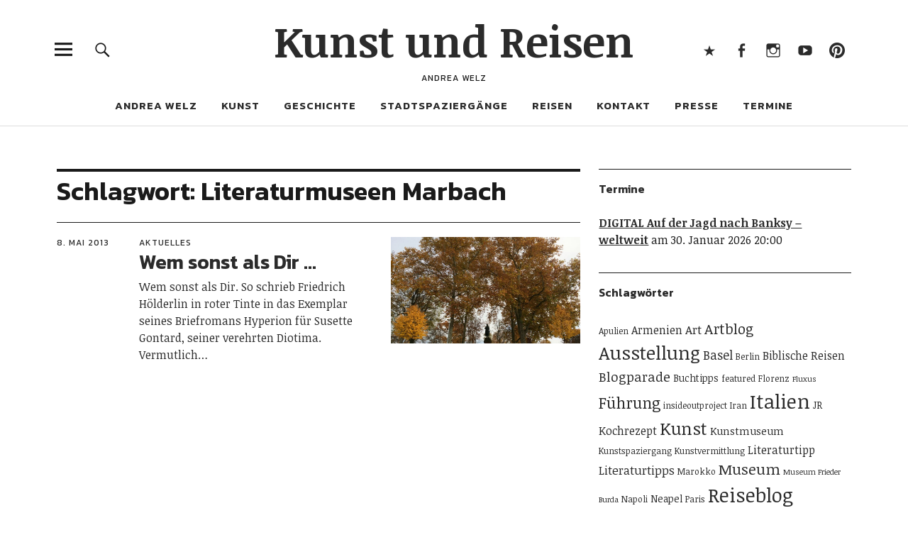

--- FILE ---
content_type: text/html; charset=UTF-8
request_url: https://kunstundreisen.com/tag/literaturmuseen-marbach/
body_size: 13888
content:
<!DOCTYPE html>
<html lang="de" class="no-js">
<head>
<meta charset="UTF-8">
<meta name="viewport" content="width=device-width, initial-scale=1">
<link rel="profile" href="http://gmpg.org/xfn/11">
<link rel="pingback" href="https://kunstundreisen.com/xmlrpc.php">
<script>(function(html){html.className = html.className.replace(/\bno-js\b/,'js')})(document.documentElement);</script>
<meta name='robots' content='index, follow, max-image-preview:large, max-snippet:-1, max-video-preview:-1' />

	<!-- This site is optimized with the Yoast SEO plugin v26.7 - https://yoast.com/wordpress/plugins/seo/ -->
	<title>Literaturmuseen Marbach | | Kunst und Reisen</title>
	<link rel="canonical" href="https://kunstundreisen.com/tag/literaturmuseen-marbach/" />
	<meta property="og:locale" content="de_DE" />
	<meta property="og:type" content="article" />
	<meta property="og:title" content="Literaturmuseen Marbach | | Kunst und Reisen" />
	<meta property="og:url" content="https://kunstundreisen.com/tag/literaturmuseen-marbach/" />
	<meta property="og:site_name" content="Kunst und Reisen" />
	<script type="application/ld+json" class="yoast-schema-graph">{"@context":"https://schema.org","@graph":[{"@type":"CollectionPage","@id":"https://kunstundreisen.com/tag/literaturmuseen-marbach/","url":"https://kunstundreisen.com/tag/literaturmuseen-marbach/","name":"Literaturmuseen Marbach | | Kunst und Reisen","isPartOf":{"@id":"https://kunstundreisen.com/#website"},"primaryImageOfPage":{"@id":"https://kunstundreisen.com/tag/literaturmuseen-marbach/#primaryimage"},"image":{"@id":"https://kunstundreisen.com/tag/literaturmuseen-marbach/#primaryimage"},"thumbnailUrl":"https://kunstundreisen.com/wp-content/uploads/2013/05/marbach-schillerhohe-foto-welz-scaled.jpg","breadcrumb":{"@id":"https://kunstundreisen.com/tag/literaturmuseen-marbach/#breadcrumb"},"inLanguage":"de"},{"@type":"ImageObject","inLanguage":"de","@id":"https://kunstundreisen.com/tag/literaturmuseen-marbach/#primaryimage","url":"https://kunstundreisen.com/wp-content/uploads/2013/05/marbach-schillerhohe-foto-welz-scaled.jpg","contentUrl":"https://kunstundreisen.com/wp-content/uploads/2013/05/marbach-schillerhohe-foto-welz-scaled.jpg","width":2560,"height":1920,"caption":"Marbach Schillerhöhe Schillerdenkmal im Herbst. Foto © Welz"},{"@type":"BreadcrumbList","@id":"https://kunstundreisen.com/tag/literaturmuseen-marbach/#breadcrumb","itemListElement":[{"@type":"ListItem","position":1,"name":"Home","item":"https://kunstundreisen.com/"},{"@type":"ListItem","position":2,"name":"Literaturmuseen Marbach"}]},{"@type":"WebSite","@id":"https://kunstundreisen.com/#website","url":"https://kunstundreisen.com/","name":"Kunst und Reisen","description":"Andrea Welz","publisher":{"@id":"https://kunstundreisen.com/#/schema/person/7dab989b8272c18066fd0bb5d9e97c43"},"potentialAction":[{"@type":"SearchAction","target":{"@type":"EntryPoint","urlTemplate":"https://kunstundreisen.com/?s={search_term_string}"},"query-input":{"@type":"PropertyValueSpecification","valueRequired":true,"valueName":"search_term_string"}}],"inLanguage":"de"},{"@type":["Person","Organization"],"@id":"https://kunstundreisen.com/#/schema/person/7dab989b8272c18066fd0bb5d9e97c43","name":"Andrea","image":{"@type":"ImageObject","inLanguage":"de","@id":"https://kunstundreisen.com/#/schema/person/image/","url":"https://kunstundreisen.com/wp-content/uploads/2011/06/160709-Porträt_Mahnmal_Foto-von-Stefanie-Kaiser-e1478423547284.jpg","contentUrl":"https://kunstundreisen.com/wp-content/uploads/2011/06/160709-Porträt_Mahnmal_Foto-von-Stefanie-Kaiser-e1478423547284.jpg","width":580,"height":435,"caption":"Andrea"},"logo":{"@id":"https://kunstundreisen.com/#/schema/person/image/"}}]}</script>
	<!-- / Yoast SEO plugin. -->


<link rel='dns-prefetch' href='//fonts.googleapis.com' />
<link rel="alternate" type="application/rss+xml" title="Kunst und Reisen &raquo; Feed" href="https://kunstundreisen.com/feed/" />
<link rel="alternate" type="application/rss+xml" title="Kunst und Reisen &raquo; Kommentar-Feed" href="https://kunstundreisen.com/comments/feed/" />
<link rel="alternate" type="application/rss+xml" title="Kunst und Reisen &raquo; Literaturmuseen Marbach Schlagwort-Feed" href="https://kunstundreisen.com/tag/literaturmuseen-marbach/feed/" />
<style id='wp-img-auto-sizes-contain-inline-css' type='text/css'>
img:is([sizes=auto i],[sizes^="auto," i]){contain-intrinsic-size:3000px 1500px}
/*# sourceURL=wp-img-auto-sizes-contain-inline-css */
</style>
<style id='wp-block-library-inline-css' type='text/css'>
:root{--wp-block-synced-color:#7a00df;--wp-block-synced-color--rgb:122,0,223;--wp-bound-block-color:var(--wp-block-synced-color);--wp-editor-canvas-background:#ddd;--wp-admin-theme-color:#007cba;--wp-admin-theme-color--rgb:0,124,186;--wp-admin-theme-color-darker-10:#006ba1;--wp-admin-theme-color-darker-10--rgb:0,107,160.5;--wp-admin-theme-color-darker-20:#005a87;--wp-admin-theme-color-darker-20--rgb:0,90,135;--wp-admin-border-width-focus:2px}@media (min-resolution:192dpi){:root{--wp-admin-border-width-focus:1.5px}}.wp-element-button{cursor:pointer}:root .has-very-light-gray-background-color{background-color:#eee}:root .has-very-dark-gray-background-color{background-color:#313131}:root .has-very-light-gray-color{color:#eee}:root .has-very-dark-gray-color{color:#313131}:root .has-vivid-green-cyan-to-vivid-cyan-blue-gradient-background{background:linear-gradient(135deg,#00d084,#0693e3)}:root .has-purple-crush-gradient-background{background:linear-gradient(135deg,#34e2e4,#4721fb 50%,#ab1dfe)}:root .has-hazy-dawn-gradient-background{background:linear-gradient(135deg,#faaca8,#dad0ec)}:root .has-subdued-olive-gradient-background{background:linear-gradient(135deg,#fafae1,#67a671)}:root .has-atomic-cream-gradient-background{background:linear-gradient(135deg,#fdd79a,#004a59)}:root .has-nightshade-gradient-background{background:linear-gradient(135deg,#330968,#31cdcf)}:root .has-midnight-gradient-background{background:linear-gradient(135deg,#020381,#2874fc)}:root{--wp--preset--font-size--normal:16px;--wp--preset--font-size--huge:42px}.has-regular-font-size{font-size:1em}.has-larger-font-size{font-size:2.625em}.has-normal-font-size{font-size:var(--wp--preset--font-size--normal)}.has-huge-font-size{font-size:var(--wp--preset--font-size--huge)}.has-text-align-center{text-align:center}.has-text-align-left{text-align:left}.has-text-align-right{text-align:right}.has-fit-text{white-space:nowrap!important}#end-resizable-editor-section{display:none}.aligncenter{clear:both}.items-justified-left{justify-content:flex-start}.items-justified-center{justify-content:center}.items-justified-right{justify-content:flex-end}.items-justified-space-between{justify-content:space-between}.screen-reader-text{border:0;clip-path:inset(50%);height:1px;margin:-1px;overflow:hidden;padding:0;position:absolute;width:1px;word-wrap:normal!important}.screen-reader-text:focus{background-color:#ddd;clip-path:none;color:#444;display:block;font-size:1em;height:auto;left:5px;line-height:normal;padding:15px 23px 14px;text-decoration:none;top:5px;width:auto;z-index:100000}html :where(.has-border-color){border-style:solid}html :where([style*=border-top-color]){border-top-style:solid}html :where([style*=border-right-color]){border-right-style:solid}html :where([style*=border-bottom-color]){border-bottom-style:solid}html :where([style*=border-left-color]){border-left-style:solid}html :where([style*=border-width]){border-style:solid}html :where([style*=border-top-width]){border-top-style:solid}html :where([style*=border-right-width]){border-right-style:solid}html :where([style*=border-bottom-width]){border-bottom-style:solid}html :where([style*=border-left-width]){border-left-style:solid}html :where(img[class*=wp-image-]){height:auto;max-width:100%}:where(figure){margin:0 0 1em}html :where(.is-position-sticky){--wp-admin--admin-bar--position-offset:var(--wp-admin--admin-bar--height,0px)}@media screen and (max-width:600px){html :where(.is-position-sticky){--wp-admin--admin-bar--position-offset:0px}}

/*# sourceURL=wp-block-library-inline-css */
</style><style id='wp-block-heading-inline-css' type='text/css'>
h1:where(.wp-block-heading).has-background,h2:where(.wp-block-heading).has-background,h3:where(.wp-block-heading).has-background,h4:where(.wp-block-heading).has-background,h5:where(.wp-block-heading).has-background,h6:where(.wp-block-heading).has-background{padding:1.25em 2.375em}h1.has-text-align-left[style*=writing-mode]:where([style*=vertical-lr]),h1.has-text-align-right[style*=writing-mode]:where([style*=vertical-rl]),h2.has-text-align-left[style*=writing-mode]:where([style*=vertical-lr]),h2.has-text-align-right[style*=writing-mode]:where([style*=vertical-rl]),h3.has-text-align-left[style*=writing-mode]:where([style*=vertical-lr]),h3.has-text-align-right[style*=writing-mode]:where([style*=vertical-rl]),h4.has-text-align-left[style*=writing-mode]:where([style*=vertical-lr]),h4.has-text-align-right[style*=writing-mode]:where([style*=vertical-rl]),h5.has-text-align-left[style*=writing-mode]:where([style*=vertical-lr]),h5.has-text-align-right[style*=writing-mode]:where([style*=vertical-rl]),h6.has-text-align-left[style*=writing-mode]:where([style*=vertical-lr]),h6.has-text-align-right[style*=writing-mode]:where([style*=vertical-rl]){rotate:180deg}
/*# sourceURL=https://kunstundreisen.com/wp-includes/blocks/heading/style.min.css */
</style>
<style id='wp-block-latest-comments-inline-css' type='text/css'>
ol.wp-block-latest-comments{box-sizing:border-box;margin-left:0}:where(.wp-block-latest-comments:not([style*=line-height] .wp-block-latest-comments__comment)){line-height:1.1}:where(.wp-block-latest-comments:not([style*=line-height] .wp-block-latest-comments__comment-excerpt p)){line-height:1.8}.has-dates :where(.wp-block-latest-comments:not([style*=line-height])),.has-excerpts :where(.wp-block-latest-comments:not([style*=line-height])){line-height:1.5}.wp-block-latest-comments .wp-block-latest-comments{padding-left:0}.wp-block-latest-comments__comment{list-style:none;margin-bottom:1em}.has-avatars .wp-block-latest-comments__comment{list-style:none;min-height:2.25em}.has-avatars .wp-block-latest-comments__comment .wp-block-latest-comments__comment-excerpt,.has-avatars .wp-block-latest-comments__comment .wp-block-latest-comments__comment-meta{margin-left:3.25em}.wp-block-latest-comments__comment-excerpt p{font-size:.875em;margin:.36em 0 1.4em}.wp-block-latest-comments__comment-date{display:block;font-size:.75em}.wp-block-latest-comments .avatar,.wp-block-latest-comments__comment-avatar{border-radius:1.5em;display:block;float:left;height:2.5em;margin-right:.75em;width:2.5em}.wp-block-latest-comments[class*=-font-size] a,.wp-block-latest-comments[style*=font-size] a{font-size:inherit}
/*# sourceURL=https://kunstundreisen.com/wp-includes/blocks/latest-comments/style.min.css */
</style>
<style id='wp-block-group-inline-css' type='text/css'>
.wp-block-group{box-sizing:border-box}:where(.wp-block-group.wp-block-group-is-layout-constrained){position:relative}
/*# sourceURL=https://kunstundreisen.com/wp-includes/blocks/group/style.min.css */
</style>
<style id='wp-block-group-theme-inline-css' type='text/css'>
:where(.wp-block-group.has-background){padding:1.25em 2.375em}
/*# sourceURL=https://kunstundreisen.com/wp-includes/blocks/group/theme.min.css */
</style>
<style id='global-styles-inline-css' type='text/css'>
:root{--wp--preset--aspect-ratio--square: 1;--wp--preset--aspect-ratio--4-3: 4/3;--wp--preset--aspect-ratio--3-4: 3/4;--wp--preset--aspect-ratio--3-2: 3/2;--wp--preset--aspect-ratio--2-3: 2/3;--wp--preset--aspect-ratio--16-9: 16/9;--wp--preset--aspect-ratio--9-16: 9/16;--wp--preset--color--black: #000000;--wp--preset--color--cyan-bluish-gray: #abb8c3;--wp--preset--color--white: #ffffff;--wp--preset--color--pale-pink: #f78da7;--wp--preset--color--vivid-red: #cf2e2e;--wp--preset--color--luminous-vivid-orange: #ff6900;--wp--preset--color--luminous-vivid-amber: #fcb900;--wp--preset--color--light-green-cyan: #7bdcb5;--wp--preset--color--vivid-green-cyan: #00d084;--wp--preset--color--pale-cyan-blue: #8ed1fc;--wp--preset--color--vivid-cyan-blue: #0693e3;--wp--preset--color--vivid-purple: #9b51e0;--wp--preset--color--dark: #1a1a1a;--wp--preset--color--light-grey: #f4f4f4;--wp--preset--color--light-blue: #51a8dd;--wp--preset--color--dark-blue: #0c6ca6;--wp--preset--gradient--vivid-cyan-blue-to-vivid-purple: linear-gradient(135deg,rgb(6,147,227) 0%,rgb(155,81,224) 100%);--wp--preset--gradient--light-green-cyan-to-vivid-green-cyan: linear-gradient(135deg,rgb(122,220,180) 0%,rgb(0,208,130) 100%);--wp--preset--gradient--luminous-vivid-amber-to-luminous-vivid-orange: linear-gradient(135deg,rgb(252,185,0) 0%,rgb(255,105,0) 100%);--wp--preset--gradient--luminous-vivid-orange-to-vivid-red: linear-gradient(135deg,rgb(255,105,0) 0%,rgb(207,46,46) 100%);--wp--preset--gradient--very-light-gray-to-cyan-bluish-gray: linear-gradient(135deg,rgb(238,238,238) 0%,rgb(169,184,195) 100%);--wp--preset--gradient--cool-to-warm-spectrum: linear-gradient(135deg,rgb(74,234,220) 0%,rgb(151,120,209) 20%,rgb(207,42,186) 40%,rgb(238,44,130) 60%,rgb(251,105,98) 80%,rgb(254,248,76) 100%);--wp--preset--gradient--blush-light-purple: linear-gradient(135deg,rgb(255,206,236) 0%,rgb(152,150,240) 100%);--wp--preset--gradient--blush-bordeaux: linear-gradient(135deg,rgb(254,205,165) 0%,rgb(254,45,45) 50%,rgb(107,0,62) 100%);--wp--preset--gradient--luminous-dusk: linear-gradient(135deg,rgb(255,203,112) 0%,rgb(199,81,192) 50%,rgb(65,88,208) 100%);--wp--preset--gradient--pale-ocean: linear-gradient(135deg,rgb(255,245,203) 0%,rgb(182,227,212) 50%,rgb(51,167,181) 100%);--wp--preset--gradient--electric-grass: linear-gradient(135deg,rgb(202,248,128) 0%,rgb(113,206,126) 100%);--wp--preset--gradient--midnight: linear-gradient(135deg,rgb(2,3,129) 0%,rgb(40,116,252) 100%);--wp--preset--font-size--small: 16px;--wp--preset--font-size--medium: 20px;--wp--preset--font-size--large: 22px;--wp--preset--font-size--x-large: 42px;--wp--preset--font-size--regular: 19px;--wp--preset--font-size--larger: 26px;--wp--preset--spacing--20: 0.44rem;--wp--preset--spacing--30: 0.67rem;--wp--preset--spacing--40: 1rem;--wp--preset--spacing--50: 1.5rem;--wp--preset--spacing--60: 2.25rem;--wp--preset--spacing--70: 3.38rem;--wp--preset--spacing--80: 5.06rem;--wp--preset--shadow--natural: 6px 6px 9px rgba(0, 0, 0, 0.2);--wp--preset--shadow--deep: 12px 12px 50px rgba(0, 0, 0, 0.4);--wp--preset--shadow--sharp: 6px 6px 0px rgba(0, 0, 0, 0.2);--wp--preset--shadow--outlined: 6px 6px 0px -3px rgb(255, 255, 255), 6px 6px rgb(0, 0, 0);--wp--preset--shadow--crisp: 6px 6px 0px rgb(0, 0, 0);}:where(.is-layout-flex){gap: 0.5em;}:where(.is-layout-grid){gap: 0.5em;}body .is-layout-flex{display: flex;}.is-layout-flex{flex-wrap: wrap;align-items: center;}.is-layout-flex > :is(*, div){margin: 0;}body .is-layout-grid{display: grid;}.is-layout-grid > :is(*, div){margin: 0;}:where(.wp-block-columns.is-layout-flex){gap: 2em;}:where(.wp-block-columns.is-layout-grid){gap: 2em;}:where(.wp-block-post-template.is-layout-flex){gap: 1.25em;}:where(.wp-block-post-template.is-layout-grid){gap: 1.25em;}.has-black-color{color: var(--wp--preset--color--black) !important;}.has-cyan-bluish-gray-color{color: var(--wp--preset--color--cyan-bluish-gray) !important;}.has-white-color{color: var(--wp--preset--color--white) !important;}.has-pale-pink-color{color: var(--wp--preset--color--pale-pink) !important;}.has-vivid-red-color{color: var(--wp--preset--color--vivid-red) !important;}.has-luminous-vivid-orange-color{color: var(--wp--preset--color--luminous-vivid-orange) !important;}.has-luminous-vivid-amber-color{color: var(--wp--preset--color--luminous-vivid-amber) !important;}.has-light-green-cyan-color{color: var(--wp--preset--color--light-green-cyan) !important;}.has-vivid-green-cyan-color{color: var(--wp--preset--color--vivid-green-cyan) !important;}.has-pale-cyan-blue-color{color: var(--wp--preset--color--pale-cyan-blue) !important;}.has-vivid-cyan-blue-color{color: var(--wp--preset--color--vivid-cyan-blue) !important;}.has-vivid-purple-color{color: var(--wp--preset--color--vivid-purple) !important;}.has-black-background-color{background-color: var(--wp--preset--color--black) !important;}.has-cyan-bluish-gray-background-color{background-color: var(--wp--preset--color--cyan-bluish-gray) !important;}.has-white-background-color{background-color: var(--wp--preset--color--white) !important;}.has-pale-pink-background-color{background-color: var(--wp--preset--color--pale-pink) !important;}.has-vivid-red-background-color{background-color: var(--wp--preset--color--vivid-red) !important;}.has-luminous-vivid-orange-background-color{background-color: var(--wp--preset--color--luminous-vivid-orange) !important;}.has-luminous-vivid-amber-background-color{background-color: var(--wp--preset--color--luminous-vivid-amber) !important;}.has-light-green-cyan-background-color{background-color: var(--wp--preset--color--light-green-cyan) !important;}.has-vivid-green-cyan-background-color{background-color: var(--wp--preset--color--vivid-green-cyan) !important;}.has-pale-cyan-blue-background-color{background-color: var(--wp--preset--color--pale-cyan-blue) !important;}.has-vivid-cyan-blue-background-color{background-color: var(--wp--preset--color--vivid-cyan-blue) !important;}.has-vivid-purple-background-color{background-color: var(--wp--preset--color--vivid-purple) !important;}.has-black-border-color{border-color: var(--wp--preset--color--black) !important;}.has-cyan-bluish-gray-border-color{border-color: var(--wp--preset--color--cyan-bluish-gray) !important;}.has-white-border-color{border-color: var(--wp--preset--color--white) !important;}.has-pale-pink-border-color{border-color: var(--wp--preset--color--pale-pink) !important;}.has-vivid-red-border-color{border-color: var(--wp--preset--color--vivid-red) !important;}.has-luminous-vivid-orange-border-color{border-color: var(--wp--preset--color--luminous-vivid-orange) !important;}.has-luminous-vivid-amber-border-color{border-color: var(--wp--preset--color--luminous-vivid-amber) !important;}.has-light-green-cyan-border-color{border-color: var(--wp--preset--color--light-green-cyan) !important;}.has-vivid-green-cyan-border-color{border-color: var(--wp--preset--color--vivid-green-cyan) !important;}.has-pale-cyan-blue-border-color{border-color: var(--wp--preset--color--pale-cyan-blue) !important;}.has-vivid-cyan-blue-border-color{border-color: var(--wp--preset--color--vivid-cyan-blue) !important;}.has-vivid-purple-border-color{border-color: var(--wp--preset--color--vivid-purple) !important;}.has-vivid-cyan-blue-to-vivid-purple-gradient-background{background: var(--wp--preset--gradient--vivid-cyan-blue-to-vivid-purple) !important;}.has-light-green-cyan-to-vivid-green-cyan-gradient-background{background: var(--wp--preset--gradient--light-green-cyan-to-vivid-green-cyan) !important;}.has-luminous-vivid-amber-to-luminous-vivid-orange-gradient-background{background: var(--wp--preset--gradient--luminous-vivid-amber-to-luminous-vivid-orange) !important;}.has-luminous-vivid-orange-to-vivid-red-gradient-background{background: var(--wp--preset--gradient--luminous-vivid-orange-to-vivid-red) !important;}.has-very-light-gray-to-cyan-bluish-gray-gradient-background{background: var(--wp--preset--gradient--very-light-gray-to-cyan-bluish-gray) !important;}.has-cool-to-warm-spectrum-gradient-background{background: var(--wp--preset--gradient--cool-to-warm-spectrum) !important;}.has-blush-light-purple-gradient-background{background: var(--wp--preset--gradient--blush-light-purple) !important;}.has-blush-bordeaux-gradient-background{background: var(--wp--preset--gradient--blush-bordeaux) !important;}.has-luminous-dusk-gradient-background{background: var(--wp--preset--gradient--luminous-dusk) !important;}.has-pale-ocean-gradient-background{background: var(--wp--preset--gradient--pale-ocean) !important;}.has-electric-grass-gradient-background{background: var(--wp--preset--gradient--electric-grass) !important;}.has-midnight-gradient-background{background: var(--wp--preset--gradient--midnight) !important;}.has-small-font-size{font-size: var(--wp--preset--font-size--small) !important;}.has-medium-font-size{font-size: var(--wp--preset--font-size--medium) !important;}.has-large-font-size{font-size: var(--wp--preset--font-size--large) !important;}.has-x-large-font-size{font-size: var(--wp--preset--font-size--x-large) !important;}
/*# sourceURL=global-styles-inline-css */
</style>

<style id='classic-theme-styles-inline-css' type='text/css'>
/*! This file is auto-generated */
.wp-block-button__link{color:#fff;background-color:#32373c;border-radius:9999px;box-shadow:none;text-decoration:none;padding:calc(.667em + 2px) calc(1.333em + 2px);font-size:1.125em}.wp-block-file__button{background:#32373c;color:#fff;text-decoration:none}
/*# sourceURL=/wp-includes/css/classic-themes.min.css */
</style>
<link rel='stylesheet' id='contact-form-7-css' href='https://kunstundreisen.com/wp-content/plugins/contact-form-7/includes/css/styles.css?ver=6.1.4' type='text/css' media='all' />
<link rel='stylesheet' id='uku-fonts-css' href='https://fonts.googleapis.com/css?family=Noticia+Text%3A400%2C400italic%2C700%2C700italic%7CKanit%3A400%2C500%2C600%2C700&#038;subset=latin%2Clatin-ext' type='text/css' media='all' />
<link rel='stylesheet' id='uku-style-css' href='https://kunstundreisen.com/wp-content/themes/uku/style.css?ver=20160507' type='text/css' media='all' />
<link rel='stylesheet' id='genericons-css' href='https://kunstundreisen.com/wp-content/themes/uku/assets/fonts/genericons.css?ver=3.4.1' type='text/css' media='all' />
<link rel='stylesheet' id='uku-slick-style-css' href='https://kunstundreisen.com/wp-content/themes/uku/assets/js/slick/slick.css?ver=6.9' type='text/css' media='all' />
<link rel='stylesheet' id='print-css' href='https://kunstundreisen.com/wp-content/themes/uku/print.css?ver=1.1' type='text/css' media='print' />
<script type="text/javascript" src="https://kunstundreisen.com/wp-includes/js/jquery/jquery.min.js?ver=3.7.1" id="jquery-core-js"></script>
<script type="text/javascript" src="https://kunstundreisen.com/wp-includes/js/jquery/jquery-migrate.min.js?ver=3.4.1" id="jquery-migrate-js"></script>
<script type="text/javascript" src="https://kunstundreisen.com/wp-content/themes/uku/assets/js/slick/slick.min.js?ver=6.9" id="uku-slick-js"></script>
<script type="text/javascript" src="https://kunstundreisen.com/wp-content/themes/uku/assets/js/jquery.viewportchecker.min.js?ver=1.8.7" id="viewportchecker-js"></script>
<script type="text/javascript" src="https://kunstundreisen.com/wp-content/themes/uku/assets/js/sticky-kit.min.js?ver=6.9" id="sticky-kit-js"></script>
<script type="text/javascript" src="https://kunstundreisen.com/wp-content/themes/uku/assets/js/jquery.fitvids.js?ver=1.1" id="fitvids-js"></script>
<link rel="https://api.w.org/" href="https://kunstundreisen.com/wp-json/" /><link rel="alternate" title="JSON" type="application/json" href="https://kunstundreisen.com/wp-json/wp/v2/tags/706" /><link rel="EditURI" type="application/rsd+xml" title="RSD" href="https://kunstundreisen.com/xmlrpc.php?rsd" />
<meta name="generator" content="WordPress 6.9" />
<style>:root {
			--lazy-loader-animation-duration: 300ms;
		}
		  
		.lazyload {
	display: block;
}

.lazyload,
        .lazyloading {
			opacity: 0;
		}


		.lazyloaded {
			opacity: 1;
			transition: opacity 300ms;
			transition: opacity var(--lazy-loader-animation-duration);
		}</style><noscript><style>.lazyload { display: none; } .lazyload[class*="lazy-loader-background-element-"] { display: block; opacity: 1; }</style></noscript>	<style type="text/css">
							.entry-content a,
			.comment-text a,
			#desktop-navigation ul li a:hover,
			.featured-slider button.slick-arrow:hover::after,
			.front-section a.all-posts-link:hover,
			#overlay-close:hover,
			.widget-area .widget ul li a:hover,
			#sidebar-offcanvas .widget a:hover,
			.textwidget a:hover,
			#overlay-nav a:hover,
			.author-links a:hover,
			.single-post .post-navigation a:hover,
			.single-attachment .post-navigation a:hover,
			.author-bio a,
			.single-post .hentry .entry-meta a:hover,
			.entry-header a:hover,
			.entry-header h2.entry-title a:hover,
			.blog .entry-meta a:hover,
			.uku-neo .entry-content p a:hover,
			.uku-neo .author-bio a:hover,
			.uku-neo .comment-text a:hover,
			.uku-neo .entry-header h2.entry-title a:hover,
			.uku-serif .entry-header h2.entry-title a:hover,
			.uku-serif .entry-content p a,
			.uku-serif .entry-content li a,
			.uku-serif .author-bio a,
			.uku-serif .comment-text a {
				color: ;
			}
			.uku-serif .entry-content p a,
			.uku-serif .entry-content li a,
			.uku-serif .author-bio a,
			.uku-serif .comment-text a {
				box-shadow: inset 0 -1px 0 ;
			}
			.single-post .post-navigation a:hover,
			.single-attachment .post-navigation a:hover,
			#desktop-navigation ul li.menu-item-has-children a:hover::after,
			.desktop-search input.search-field:active,
			.desktop-search input.search-field:focus {
				border-color: ;
			}
			.featured-slider .entry-cats a,
			.section-one-column-one .entry-cats a,
			.section-three-column-one .entry-cats a,
			#front-section-four .entry-cats a,
			.single-post .entry-cats a,
			.blog.uku-standard.blog-defaultplus #primary .hentry.has-post-thumbnail:nth-child(4n) .entry-cats a,
			#desktop-navigation .sub-menu li a:hover,
			#desktop-navigation .children li a:hover,
			.widget_mc4wp_form_widget input[type="submit"],
			.uku-neo .featured-slider .entry-cats a:hover,
			.uku-neo .section-one-column-one .entry-cats a:hover,
			.uku-neo .section-three-column-one .entry-cats a:hover,
			.uku-neo #front-section-four .entry-cats a:hover,
			.uku-neo .single-post .entry-cats a:hover,
			.uku-neo .format-video .entry-thumbnail span.video-icon:before,
			.uku-neo .format-video .entry-thumbnail span.video-icon:after,
			.uku-neo .entry-content p a:hover::after,
			.uku-neo .author-bio a:hover::after,
			.uku-neo .comment-text a:hover::after {
				background: ;
			}
			.blog.blog-classic #primary .hentry.has-post-thumbnail:nth-child(4n) .entry-cats a {
				background: none !important;
			}
			@media screen and (min-width: 66.25em) {
				.uku-neo #overlay-open:hover,
				.uku-neo .search-open:hover,
				.uku-neo #overlay-open-sticky:hover,
				.uku-neo.fixedheader-dark.header-stick #overlay-open-sticky:hover,
				.uku-neo.fixedheader-dark.header-stick #search-open-sticky:hover {
					background: ;
				}
			}
							.entry-content a:hover,
			.comment-text a:hover,
			.author-bio a:hover {
				color:  !important;
			}
			.blog.blog-defaultplus #primary .hentry.has-post-thumbnail:nth-child(4n) .entry-cats a:hover,
			.featured-slider .entry-cats a:hover,
			.section-one-column-one .entry-cats a:hover,
			.section-three-column-one .entry-cats a:hover,
			#front-section-four .entry-cats a:hover,
			.single-post .entry-cats a:hover,
			#colophon .footer-feature-btn:hover,
			.comments-show #comments-toggle,
			.widget_mc4wp_form_widget input[type="submit"]:hover,
			#comments-toggle:hover,
			input[type="submit"]:hover,
			input#submit:hover,
			#primary #infinite-handle span:hover,
			#front-section-three a.all-posts-link:hover,
			.desktop-search input[type="submit"]:hover,
			.widget_search input[type="submit"]:hover,
			.post-password-form input[type="submit"]:hover,
			#offcanvas-widgets-open:hover,
			.offcanvas-widgets-show #offcanvas-widgets-open,
			.uku-standard.blog-classic .entry-content p a.more-link:hover {
				background: ;
			}
			#colophon .footer-feature-textwrap .footer-feature-btn:hover,
			.comments-show #comments-toggle,
			#comments-toggle:hover,
			input[type="submit"]:hover,
			input#submit:hover,
			.blog #primary #infinite-handle span:hover,
			#front-section-three a.all-posts-link:hover,
			.desktop-search input[type="submit"]:hover,
			.widget_search input[type="submit"]:hover,
			.post-password-form input[type="submit"]:hover,
			#offcanvas-widgets-open:hover,
			.offcanvas-widgets-show #offcanvas-widgets-open,
			.uku-standard.blog-classic .entry-content p a.more-link:hover {
				border-color:  !important;
			}
							#colophon,
			.uku-serif .big-instagram-wrap {background: ;}
						#colophon,
		#colophon .footer-menu ul a,
		#colophon .footer-menu ul a:hover,
		#colophon #site-info, #colophon #site-info a,
		#colophon #site-info, #colophon #site-info a:hover,
		#footer-social span,
		#colophon .social-nav ul li a,
		.uku-serif .big-instagram-wrap .null-instagram-feed .clear a,
		.uku-serif .big-instagram-wrap .widget h2.widget-title {
			color: ;
		}
		.footer-menus-wrap {
			border-bottom: 1px solid ;
		}
							.mobile-search, .inner-offcanvas-wrap {background: ;}
							#mobile-social ul li a,
			#overlay-nav ul li a,
			#offcanvas-widgets-open,
			.dropdown-toggle,
			#sidebar-offcanvas .widget h2.widget-title,
			#sidebar-offcanvas .widget,
			#sidebar-offcanvas .widget a {
				color: ;
			}
			#sidebar-offcanvas .widget h2.widget-title {border-color: ;}
			#offcanvas-widgets-open {border-color: ;}
			@media screen and (min-width: 66.25em) {
			#overlay-nav ul li,
			#overlay-nav ul ul.sub-menu,
			#overlay-nav ul ul.children {border-color: ;}
			#overlay-close {color: ;}
			#overlay-nav {
				border-color: ;
			}
			}
							#front-section-three {background: ;}
							.widget_mc4wp_form_widget, .jetpack_subscription_widget {background: ;}
							.uku-serif .front-about-img:after {background: ;}
							#shopfront-cats {background: ;}
																							.blog.blog-defaultplus #primary .hentry.has-post-thumbnail:nth-child(4n) .entry-thumbnail a:after,
			.featured-slider .entry-thumbnail a:after,
			.uku-serif .featured-slider .entry-thumbnail:after,
			.header-image:after,
			#front-section-four .entry-thumbnail a:after,
			.uku-serif #front-section-four .entry-thumbnail a .thumb-wrap:after,
			.single-post .big-thumb .entry-thumbnail a:after,
			.blog.blog-defaultplus #primary .hentry.has-post-thumbnail:nth-child(4n) .thumb-wrap:after,
			.section-two-column-one .thumb-wrap:after,
			.header-fullscreen #headerimg-wrap:after {background-color: ;}
									.header-fullscreen #headerimg-wrap:after {	background-color: transparent;}
							#front-section-four .meta-main-wrap,
			.featured-slider .meta-main-wrap,
			.blog.blog-defaultplus #primary .hentry.has-post-thumbnail:nth-child(4n) .meta-main-wrap,
			.uku-serif .section-two-column-one .entry-text-wrap,
			.big-thumb .title-wrap {
				background: -moz-linear-gradient(top, rgba(0,0,0,0) 0%, rgba(0,0,0,) 100%);
				background: -webkit-linear-gradient(top, rgba(0,0,0,0) 0%,rgba(0,0,0,) 100%);
				background: linear-gradient(to bottom, rgba(0,0,0,0) 0%,rgba(0,0,0,) 100%);
			}
			
				</style>
				<style type="text/css" id="wp-custom-css">
			span.wpcf7-list-item {
	margin: 0 10px 0 1px;
}

.slick-list {
	max-height: 600px!important;
}

.comment-list {
	padding: 40px 0;
}

.entry-content ul ul, .entry-content ol ol, #comments ul ul, #comments ol ol {
	padding: 15px 0 15px 20px;
	margin: 10px 0;
	border-left: 3px solid ;
}

.comment-author img[src$="blank.gif"] {
	display: none;
}


.eo-event-future a {
	font-weight: bold;
	text-decoration: underline;
}

.eo-event-future a:hover {
	text-decoration: none;
}

.single-event .title-wrap {
	padding-top: 20px;
}

.single-event .hentry .entry-meta, .single-attachment .entry-meta {
	display: block;
	margin-top: 20px;
	padding-top: 15px;
	border-top: 3px solid #1a1a1a;
	line-height: 1.6;
}

.single-event .entry-title {
	font-size: 3.625rem;
}


.single-event .eo-event-meta {
	padding: 0;
	font-family: 'Kanit', sans-serif;
	font-size: 15px;
}
.single-event .eo-event-meta li {
	padding: 0;
	list-style: none;
}

.single-event .eo-event-meta li::before {
	display: none;
}

.single-event .entry-content p {
	line-height: 1.6;
}

@media screen and (min-width: 66.25em) {
	.single-event .contentwrap, .single-attachment .contentwrap {
		width: 65.87301587301587%;
		float: left;
	}
}

.single-event .entry-thumbnail {
	padding-bottom: 35px;
}

.post-type-archive-event .eo-tc-event .eo-event-content {
	margin-left: 0;
}

@media screen and (min-width: 66.25em) {
	.post-type-archive-event .content {
		width: 50%;
		float: left;
	}
}


.widget-recent-comments ol {
	padding-left: 0;
}

.widget-recent-comments .wp-block-latest-comments__comment-author {
	font-weight: bold;
}

.widget-recent-comments .wp-block-latest-comments__comment-link {
		font-weight: bold;
}

.widget-recent-comments a.wp-block-latest-comments__comment-author,
.widget-recent-comments a.wp-block-latest-comments__comment-link {
	text-decoration: underline;
}

.widget-recent-comments a.wp-block-latest-comments__comment-author:hover,
.widget-recent-comments a.wp-block-latest-comments__comment-link:hover {
	text-decoration: none;
}		</style>
		</head>

<body class="archive tag tag-literaturmuseen-marbach tag-706 wp-theme-uku uku-standard blog-default has-thumb toggledcomments slider-on offcanvas-widgets-off">

	<div class="container-all">

	<header id="masthead" class="site-header cf" role="banner">

		<div class="site-header-content">

			
			<div id="site-branding">
									<p class="site-title"><a href="https://kunstundreisen.com/" rel="home">Kunst und Reisen</a></p>
				
				
				<p class="site-description">Andrea Welz</p>
				<button id="overlay-open" class="overlay-open overlay-btn"><span>Menü</span></button>

				
									<nav id="header-social" class="header-social social-nav" role="navigation">
					<ul id="menu-social" class="menu"><li id="menu-item-8984" class="menu-item menu-item-type-custom menu-item-object-custom menu-item-8984"><a href="https://x.com/kunstundreisen?s=21&#038;t=YcZiXJ-6V1BHMogk59O4lg">X</a></li>
<li id="menu-item-8985" class="menu-item menu-item-type-custom menu-item-object-custom menu-item-8985"><a href="http://facebook.com/kunstundreisencom">Facebook</a></li>
<li id="menu-item-8986" class="menu-item menu-item-type-custom menu-item-object-custom menu-item-8986"><a href="http://instagram.com/kunstundreisen">Instagram</a></li>
<li id="menu-item-10312" class="menu-item menu-item-type-custom menu-item-object-custom menu-item-10312"><a href="https://www.youtube.com/user/kunstundreisen">Youtube</a></li>
<li id="menu-item-10313" class="menu-item menu-item-type-custom menu-item-object-custom menu-item-10313"><a href="https://de.pinterest.com/kunstundreisen/">Pinterest</a></li>
</ul>					</nav><!-- end #header-social -->
							</div><!-- end #site-branding -->

							<nav id="desktop-navigation" class="desktop-navigation cf" role="navigation">
					<ul id="menu-menu_oben" class="menu"><li id="menu-item-170" class="menu-item menu-item-type-post_type menu-item-object-page menu-item-170"><a href="https://kunstundreisen.com/andrea-welz/">Andrea Welz</a></li>
<li id="menu-item-171" class="menu-item menu-item-type-post_type menu-item-object-page menu-item-has-children menu-item-171"><a href="https://kunstundreisen.com/kunst/">Kunst</a>
<ul class="sub-menu">
	<li id="menu-item-175" class="menu-item menu-item-type-post_type menu-item-object-page menu-item-175"><a href="https://kunstundreisen.com/digitale-vortraege-zoom/">Digitale Vorträge ZOOM</a></li>
	<li id="menu-item-173" class="menu-item menu-item-type-post_type menu-item-object-page menu-item-173"><a href="https://kunstundreisen.com/kunst/oeffentliche-fuehrungen/">Öffentliche Führungen</a></li>
	<li id="menu-item-655" class="menu-item menu-item-type-post_type menu-item-object-page menu-item-655"><a href="https://kunstundreisen.com/angebote-fur-gruppen/">Angebote für Gruppen</a></li>
	<li id="menu-item-174" class="menu-item menu-item-type-post_type menu-item-object-page menu-item-174"><a href="https://kunstundreisen.com/themen/">Themenführungen</a></li>
	<li id="menu-item-172" class="menu-item menu-item-type-post_type menu-item-object-page menu-item-172"><a href="https://kunstundreisen.com/kunstfuhrungen-fur-kinder/">Kunstführungen für Kinder</a></li>
	<li id="menu-item-6830" class="menu-item menu-item-type-post_type menu-item-object-page menu-item-6830"><a href="https://kunstundreisen.com/kunst/projekt-friedenskunst/">Projekt: Friedenskunst</a></li>
	<li id="menu-item-477" class="menu-item menu-item-type-post_type menu-item-object-page menu-item-477"><a href="https://kunstundreisen.com/kunsttage/">Kunsttage</a></li>
	<li id="menu-item-12820" class="menu-item menu-item-type-post_type menu-item-object-page menu-item-12820"><a href="https://kunstundreisen.com/kulturgemeinschaft/">Kulturgemeinschaft</a></li>
</ul>
</li>
<li id="menu-item-2818" class="menu-item menu-item-type-post_type menu-item-object-page menu-item-has-children menu-item-2818"><a href="https://kunstundreisen.com/geschichte/">Geschichte</a>
<ul class="sub-menu">
	<li id="menu-item-2823" class="menu-item menu-item-type-post_type menu-item-object-page menu-item-2823"><a href="https://kunstundreisen.com/geschichte/haus-der-geschichte/">Haus der Geschichte</a></li>
	<li id="menu-item-13333" class="menu-item menu-item-type-post_type menu-item-object-page menu-item-13333"><a href="https://kunstundreisen.com/lern-und-gedenkort-hotel-silber/">Lern- und Gedenkort Hotel Silber</a></li>
	<li id="menu-item-2839" class="menu-item menu-item-type-post_type menu-item-object-page menu-item-2839"><a href="https://kunstundreisen.com/landesmuseum-wurttemberg/">Landesmuseum Württemberg</a></li>
	<li id="menu-item-13449" class="menu-item menu-item-type-post_type menu-item-object-page menu-item-13449"><a href="https://kunstundreisen.com/geschichte/stadtpalais-museum-fuer-stuttgart/">Stadtpalais – Museum für Stuttgart</a></li>
	<li id="menu-item-3202" class="menu-item menu-item-type-post_type menu-item-object-page menu-item-3202"><a href="https://kunstundreisen.com/schillernationalmuseum-literaturmuseum-der-moderne/">Schillernationalmuseum – Literaturmuseum der Moderne</a></li>
</ul>
</li>
<li id="menu-item-176" class="menu-item menu-item-type-post_type menu-item-object-page menu-item-has-children menu-item-176"><a href="https://kunstundreisen.com/stadtspaziergange/">Stadtspaziergänge</a>
<ul class="sub-menu">
	<li id="menu-item-178" class="menu-item menu-item-type-post_type menu-item-object-page menu-item-178"><a href="https://kunstundreisen.com/stadtfuehrungen-in-stuttgart/">Stadtführungen in Stuttgart</a></li>
	<li id="menu-item-182" class="menu-item menu-item-type-post_type menu-item-object-page menu-item-182"><a href="https://kunstundreisen.com/stadtwanderungen/">Stadtwanderungen – Urban Walks</a></li>
	<li id="menu-item-444" class="menu-item menu-item-type-post_type menu-item-object-page menu-item-444"><a href="https://kunstundreisen.com/stadtfuhrungen-fur-kinder/">Stadtführungen für Kinder</a></li>
	<li id="menu-item-7502" class="menu-item menu-item-type-post_type menu-item-object-page menu-item-7502"><a href="https://kunstundreisen.com/spurensuche-judisches-leben/">Spurensuche Jüdisches Leben</a></li>
	<li id="menu-item-179" class="menu-item menu-item-type-post_type menu-item-object-page menu-item-179"><a href="https://kunstundreisen.com/kunst-und-streetartspaziergaenge/">Kunst- und Streetartspaziergänge</a></li>
	<li id="menu-item-180" class="menu-item menu-item-type-post_type menu-item-object-page menu-item-180"><a href="https://kunstundreisen.com/literaturspaziergaenge/">Literaturspaziergänge</a></li>
	<li id="menu-item-177" class="menu-item menu-item-type-post_type menu-item-object-page menu-item-177"><a href="https://kunstundreisen.com/architekturspaziergaenge/">Architekturspaziergänge</a></li>
	<li id="menu-item-2850" class="menu-item menu-item-type-post_type menu-item-object-page menu-item-2850"><a href="https://kunstundreisen.com/friedhoffuhrungen-in-stuttgart/">Friedhofführungen in Stuttgart</a></li>
</ul>
</li>
<li id="menu-item-242" class="menu-item menu-item-type-post_type menu-item-object-page menu-item-has-children menu-item-242"><a href="https://kunstundreisen.com/reisen/">Reisen</a>
<ul class="sub-menu">
	<li id="menu-item-7089" class="menu-item menu-item-type-post_type menu-item-object-page menu-item-7089"><a href="https://kunstundreisen.com/?page_id=7080">BINDER Kunstreisen</a></li>
	<li id="menu-item-8314" class="menu-item menu-item-type-post_type menu-item-object-page menu-item-8314"><a href="https://kunstundreisen.com/kunstreisen-dr-weitz-schlienz/">Kunstreisen Dr. Weitz – SCHLIENZ</a></li>
	<li id="menu-item-12477" class="menu-item menu-item-type-post_type menu-item-object-page menu-item-12477"><a href="https://kunstundreisen.com/reisen/kunstreisen-staatsgalerie/">KUNSTREISEN Staatsgalerie</a></li>
	<li id="menu-item-246" class="menu-item menu-item-type-post_type menu-item-object-page menu-item-246"><a href="https://kunstundreisen.com/eigene-gruppenreisen/">Eigene Gruppenreisen</a></li>
</ul>
</li>
<li id="menu-item-188" class="menu-item menu-item-type-post_type menu-item-object-page menu-item-188"><a href="https://kunstundreisen.com/kontakt/">Kontakt</a></li>
<li id="menu-item-189" class="menu-item menu-item-type-post_type menu-item-object-page menu-item-189"><a href="https://kunstundreisen.com/presse/">Presse</a></li>
<li id="menu-item-59791" class="menu-item menu-item-type-post_type menu-item-object-page menu-item-59791"><a href="https://kunstundreisen.com/termine/">Termine</a></li>
</ul>				</nav><!-- .main-navigation -->
			
						<button id="search-open" class="search-open search-btn"><span>Suche</span></button>
				<div class="desktop-search">
										
<form method="get" class="searchform" action="https://kunstundreisen.com/" role="search">
	<label for="s" class="screen-reader-text"><span>Suche</span></label>
	<input type="text" class="search-field" name="s" placeholder="Suche..." />
	<input type="submit" class="submit" name="submit" value="Suchen" />
</form>
				</div><!-- end .desktop-search -->
			
		</div><!-- .site-header-content -->

		<div class="sticky-header hidden">
			<button id="overlay-open-sticky" class="overlay-open overlay-btn"><span>Menü</span></button>
							<button id="search-open-sticky" class="search-open search-btn"><span>Suche</span></button>
			
							<p class="site-title"><a href="https://kunstundreisen.com/" rel="home">Kunst und Reisen</a></p>
			
			
							<nav id="header-social-sticky" class="header-social social-nav" role="navigation">
					<ul id="menu-social-1" class="menu"><li class="menu-item menu-item-type-custom menu-item-object-custom menu-item-8984"><a href="https://x.com/kunstundreisen?s=21&#038;t=YcZiXJ-6V1BHMogk59O4lg">X</a></li>
<li class="menu-item menu-item-type-custom menu-item-object-custom menu-item-8985"><a href="http://facebook.com/kunstundreisencom">Facebook</a></li>
<li class="menu-item menu-item-type-custom menu-item-object-custom menu-item-8986"><a href="http://instagram.com/kunstundreisen">Instagram</a></li>
<li class="menu-item menu-item-type-custom menu-item-object-custom menu-item-10312"><a href="https://www.youtube.com/user/kunstundreisen">Youtube</a></li>
<li class="menu-item menu-item-type-custom menu-item-object-custom menu-item-10313"><a href="https://de.pinterest.com/kunstundreisen/">Pinterest</a></li>
</ul>				</nav><!-- end #header-social-sticky -->
			

		</div><!-- end .sticky-header -->

			<div class="inner-offcanvas-wrap">
				<div class="close-btn-wrap">
					<button id="overlay-close" class="overlay-btn"><span>Schliessen</span></button>
				</div><!-- end .close-btn-wrap -->

				<div class="overlay-desktop-content cf">

					
					<nav id="overlay-nav" class="main-nav cf" role="navigation">
					<ul id="menu-menu_oben-1" class="menu"><li class="menu-item menu-item-type-post_type menu-item-object-page menu-item-170"><a href="https://kunstundreisen.com/andrea-welz/">Andrea Welz</a></li>
<li class="menu-item menu-item-type-post_type menu-item-object-page menu-item-has-children menu-item-171"><a href="https://kunstundreisen.com/kunst/">Kunst</a>
<ul class="sub-menu">
	<li class="menu-item menu-item-type-post_type menu-item-object-page menu-item-175"><a href="https://kunstundreisen.com/digitale-vortraege-zoom/">Digitale Vorträge ZOOM</a></li>
	<li class="menu-item menu-item-type-post_type menu-item-object-page menu-item-173"><a href="https://kunstundreisen.com/kunst/oeffentliche-fuehrungen/">Öffentliche Führungen</a></li>
	<li class="menu-item menu-item-type-post_type menu-item-object-page menu-item-655"><a href="https://kunstundreisen.com/angebote-fur-gruppen/">Angebote für Gruppen</a></li>
	<li class="menu-item menu-item-type-post_type menu-item-object-page menu-item-174"><a href="https://kunstundreisen.com/themen/">Themenführungen</a></li>
	<li class="menu-item menu-item-type-post_type menu-item-object-page menu-item-172"><a href="https://kunstundreisen.com/kunstfuhrungen-fur-kinder/">Kunstführungen für Kinder</a></li>
	<li class="menu-item menu-item-type-post_type menu-item-object-page menu-item-6830"><a href="https://kunstundreisen.com/kunst/projekt-friedenskunst/">Projekt: Friedenskunst</a></li>
	<li class="menu-item menu-item-type-post_type menu-item-object-page menu-item-477"><a href="https://kunstundreisen.com/kunsttage/">Kunsttage</a></li>
	<li class="menu-item menu-item-type-post_type menu-item-object-page menu-item-12820"><a href="https://kunstundreisen.com/kulturgemeinschaft/">Kulturgemeinschaft</a></li>
</ul>
</li>
<li class="menu-item menu-item-type-post_type menu-item-object-page menu-item-has-children menu-item-2818"><a href="https://kunstundreisen.com/geschichte/">Geschichte</a>
<ul class="sub-menu">
	<li class="menu-item menu-item-type-post_type menu-item-object-page menu-item-2823"><a href="https://kunstundreisen.com/geschichte/haus-der-geschichte/">Haus der Geschichte</a></li>
	<li class="menu-item menu-item-type-post_type menu-item-object-page menu-item-13333"><a href="https://kunstundreisen.com/lern-und-gedenkort-hotel-silber/">Lern- und Gedenkort Hotel Silber</a></li>
	<li class="menu-item menu-item-type-post_type menu-item-object-page menu-item-2839"><a href="https://kunstundreisen.com/landesmuseum-wurttemberg/">Landesmuseum Württemberg</a></li>
	<li class="menu-item menu-item-type-post_type menu-item-object-page menu-item-13449"><a href="https://kunstundreisen.com/geschichte/stadtpalais-museum-fuer-stuttgart/">Stadtpalais – Museum für Stuttgart</a></li>
	<li class="menu-item menu-item-type-post_type menu-item-object-page menu-item-3202"><a href="https://kunstundreisen.com/schillernationalmuseum-literaturmuseum-der-moderne/">Schillernationalmuseum – Literaturmuseum der Moderne</a></li>
</ul>
</li>
<li class="menu-item menu-item-type-post_type menu-item-object-page menu-item-has-children menu-item-176"><a href="https://kunstundreisen.com/stadtspaziergange/">Stadtspaziergänge</a>
<ul class="sub-menu">
	<li class="menu-item menu-item-type-post_type menu-item-object-page menu-item-178"><a href="https://kunstundreisen.com/stadtfuehrungen-in-stuttgart/">Stadtführungen in Stuttgart</a></li>
	<li class="menu-item menu-item-type-post_type menu-item-object-page menu-item-182"><a href="https://kunstundreisen.com/stadtwanderungen/">Stadtwanderungen – Urban Walks</a></li>
	<li class="menu-item menu-item-type-post_type menu-item-object-page menu-item-444"><a href="https://kunstundreisen.com/stadtfuhrungen-fur-kinder/">Stadtführungen für Kinder</a></li>
	<li class="menu-item menu-item-type-post_type menu-item-object-page menu-item-7502"><a href="https://kunstundreisen.com/spurensuche-judisches-leben/">Spurensuche Jüdisches Leben</a></li>
	<li class="menu-item menu-item-type-post_type menu-item-object-page menu-item-179"><a href="https://kunstundreisen.com/kunst-und-streetartspaziergaenge/">Kunst- und Streetartspaziergänge</a></li>
	<li class="menu-item menu-item-type-post_type menu-item-object-page menu-item-180"><a href="https://kunstundreisen.com/literaturspaziergaenge/">Literaturspaziergänge</a></li>
	<li class="menu-item menu-item-type-post_type menu-item-object-page menu-item-177"><a href="https://kunstundreisen.com/architekturspaziergaenge/">Architekturspaziergänge</a></li>
	<li class="menu-item menu-item-type-post_type menu-item-object-page menu-item-2850"><a href="https://kunstundreisen.com/friedhoffuhrungen-in-stuttgart/">Friedhofführungen in Stuttgart</a></li>
</ul>
</li>
<li class="menu-item menu-item-type-post_type menu-item-object-page menu-item-has-children menu-item-242"><a href="https://kunstundreisen.com/reisen/">Reisen</a>
<ul class="sub-menu">
	<li class="menu-item menu-item-type-post_type menu-item-object-page menu-item-7089"><a href="https://kunstundreisen.com/?page_id=7080">BINDER Kunstreisen</a></li>
	<li class="menu-item menu-item-type-post_type menu-item-object-page menu-item-8314"><a href="https://kunstundreisen.com/kunstreisen-dr-weitz-schlienz/">Kunstreisen Dr. Weitz – SCHLIENZ</a></li>
	<li class="menu-item menu-item-type-post_type menu-item-object-page menu-item-12477"><a href="https://kunstundreisen.com/reisen/kunstreisen-staatsgalerie/">KUNSTREISEN Staatsgalerie</a></li>
	<li class="menu-item menu-item-type-post_type menu-item-object-page menu-item-246"><a href="https://kunstundreisen.com/eigene-gruppenreisen/">Eigene Gruppenreisen</a></li>
</ul>
</li>
<li class="menu-item menu-item-type-post_type menu-item-object-page menu-item-188"><a href="https://kunstundreisen.com/kontakt/">Kontakt</a></li>
<li class="menu-item menu-item-type-post_type menu-item-object-page menu-item-189"><a href="https://kunstundreisen.com/presse/">Presse</a></li>
<li class="menu-item menu-item-type-post_type menu-item-object-page menu-item-59791"><a href="https://kunstundreisen.com/termine/">Termine</a></li>
</ul>					</nav><!-- .main-navigation -->

											<nav id="mobile-social" class="social-nav" role="navigation">
						<ul id="menu-social-2" class="menu"><li class="menu-item menu-item-type-custom menu-item-object-custom menu-item-8984"><a href="https://x.com/kunstundreisen?s=21&#038;t=YcZiXJ-6V1BHMogk59O4lg">X</a></li>
<li class="menu-item menu-item-type-custom menu-item-object-custom menu-item-8985"><a href="http://facebook.com/kunstundreisencom">Facebook</a></li>
<li class="menu-item menu-item-type-custom menu-item-object-custom menu-item-8986"><a href="http://instagram.com/kunstundreisen">Instagram</a></li>
<li class="menu-item menu-item-type-custom menu-item-object-custom menu-item-10312"><a href="https://www.youtube.com/user/kunstundreisen">Youtube</a></li>
<li class="menu-item menu-item-type-custom menu-item-object-custom menu-item-10313"><a href="https://de.pinterest.com/kunstundreisen/">Pinterest</a></li>
</ul>						</nav><!-- end #mobile-social -->
					
										<div class="mobile-search">
						
<form method="get" class="searchform" action="https://kunstundreisen.com/" role="search">
	<label for="s" class="screen-reader-text"><span>Suche</span></label>
	<input type="text" class="search-field" name="s" placeholder="Suche..." />
	<input type="submit" class="submit" name="submit" value="Suchen" />
</form>
					</div><!-- end .mobile-search -->
					
					
				</div><!-- end .overlay-desktop-content -->

			</div><!-- end .inner-offcanvas-wrap -->

	</header><!-- end #masthead -->

	<div id="overlay-wrap" class="overlay-wrap cf"></div><!-- end #overlay-wrap -->

	
<div class="content-wrap">

	<div id="blog-wrap" class="blog-wrap cf">

	<div id="primary" class="site-content cf" role="main">

		
			<header class="archive-header">
				<h1 class="archive-title">Schlagwort: <span>Literaturmuseen Marbach</span></h1>			</header><!-- end .archive-header -->

			<div class="posts-wrap">

			


<article id="post-2331" class="cf post-2331 post type-post status-publish format-standard has-post-thumbnail hentry category-aktuelles tag-ausstellung tag-holderlin tag-internationaler-museumstag tag-limo tag-literatur tag-literaturmuseen-marbach tag-literaturmuseum-der-moderne tag-marbach tag-schiller tag-schiller-nationalmuseum tag-sibylle-berg tag-twitter">

			<div class="entry-thumbnail fadein">
			<a href="https://kunstundreisen.com/2013/05/wem-sonst-als-dir/"><span class="thumb-wrap"><noscript><img width="1024" height="576" src="https://kunstundreisen.com/wp-content/uploads/2013/05/marbach-schillerhohe-foto-welz-1024x576.jpg" class="attachment-uku-standard-blog size-uku-standard-blog wp-post-image" alt decoding="async" srcset="https://kunstundreisen.com/wp-content/uploads/2013/05/marbach-schillerhohe-foto-welz-1024x576.jpg 1024w, https://kunstundreisen.com/wp-content/uploads/2013/05/marbach-schillerhohe-foto-welz-1260x709.jpg 1260w, https://kunstundreisen.com/wp-content/uploads/2013/05/marbach-schillerhohe-foto-welz-800x450.jpg 800w" sizes="(max-width: 1024px) 100vw, 1024px"></noscript><img width="1024" height="576" src="data:image/svg+xml,%3Csvg%20xmlns%3D%22http%3A%2F%2Fwww.w3.org%2F2000%2Fsvg%22%20viewBox%3D%220%200%201024%20576%22%3E%3C%2Fsvg%3E" class="attachment-uku-standard-blog size-uku-standard-blog wp-post-image lazyload" alt decoding="async" srcset="data:image/svg+xml,%3Csvg%20xmlns%3D%22http%3A%2F%2Fwww.w3.org%2F2000%2Fsvg%22%20viewBox%3D%220%200%201024%20576%22%3E%3C%2Fsvg%3E 1024w" sizes="(max-width: 1024px) 100vw, 1024px" data-srcset="https://kunstundreisen.com/wp-content/uploads/2013/05/marbach-schillerhohe-foto-welz-1024x576.jpg 1024w, https://kunstundreisen.com/wp-content/uploads/2013/05/marbach-schillerhohe-foto-welz-1260x709.jpg 1260w, https://kunstundreisen.com/wp-content/uploads/2013/05/marbach-schillerhohe-foto-welz-800x450.jpg 800w" data-src="https://kunstundreisen.com/wp-content/uploads/2013/05/marbach-schillerhohe-foto-welz-1024x576.jpg" loading="lazy"></span></a>
		</div><!-- end .entry-thumbnail -->
	
	<div class="meta-main-wrap">

					<div class="entry-meta">
				<span class="entry-author"> <span class="author vcard"><a class="url fn n" href="https://kunstundreisen.com/author/andrea/">von Andrea</a></span></span>				<span class="entry-date">
					<a href="https://kunstundreisen.com/2013/05/wem-sonst-als-dir/">8. Mai 2013</a>
				</span><!-- end .entry-date -->
											</div><!-- end .entry-meta -->
		
		<div class="entry-main">
			<header class="entry-header">
								<div class="entry-cats">
					<a href="https://kunstundreisen.com/category/aktuelles/" rel="category tag">Aktuelles</a>				</div><!-- end .entry-cats -->
								<h2 class="entry-title"><a href="https://kunstundreisen.com/2013/05/wem-sonst-als-dir/" rel="bookmark">Wem sonst als Dir &#8230;</a></h2>			</header><!-- end .entry-header -->

							<div class="entry-summary">
					<p>Wem sonst als Dir. So schrieb Friedrich Hölderlin in roter Tinte in das Exemplar seines Briefromans Hyperion für Susette Gontard, seiner verehrten Diotima. Vermutlich&hellip;</p>
				</div><!-- .entry-summary -->
			
			
		</article><!-- end post -2331 -->
			
		</div><!-- end .posts-wrap -->			
			
		
	</div><!-- end #primary -->

	
	<aside id="secondary" class="sidebar widget-area" role="complementary">
		<section id="eo_event_list_widget-3" class="widget EO_Event_List_Widget"><h2 class="widget-title">Termine</h2>

	<ul  class="eo-events eo-events-widget" > 

		
			
			<li class="eo-event-venue-digital eo-event-future" >
				<a href="https://kunstundreisen.com/termine/liste/digital-auf-der-jagd-nach-banksy-weltweit/">DIGITAL Auf der Jagd nach Banksy &#8211; weltweit</a> am 30. Januar 2026 20:00			</li>

		
	</ul>

</section><section id="tag_cloud-3" class="widget widget_tag_cloud"><h2 class="widget-title">Schlagwörter</h2><div class="tagcloud"><a href="https://kunstundreisen.com/tag/apulien/" class="tag-cloud-link tag-link-33 tag-link-position-1" style="font-size: 9.2307692307692pt;" aria-label="Apulien (5 Einträge)">Apulien</a>
<a href="https://kunstundreisen.com/tag/armenien/" class="tag-cloud-link tag-link-236 tag-link-position-2" style="font-size: 11.846153846154pt;" aria-label="Armenien (8 Einträge)">Armenien</a>
<a href="https://kunstundreisen.com/tag/art/" class="tag-cloud-link tag-link-209 tag-link-position-3" style="font-size: 12.615384615385pt;" aria-label="Art (9 Einträge)">Art</a>
<a href="https://kunstundreisen.com/tag/artblog/" class="tag-cloud-link tag-link-168 tag-link-position-4" style="font-size: 15.384615384615pt;" aria-label="Artblog (14 Einträge)">Artblog</a>
<a href="https://kunstundreisen.com/tag/ausstellung/" class="tag-cloud-link tag-link-103 tag-link-position-5" style="font-size: 19.692307692308pt;" aria-label="Ausstellung (28 Einträge)">Ausstellung</a>
<a href="https://kunstundreisen.com/tag/basel/" class="tag-cloud-link tag-link-362 tag-link-position-6" style="font-size: 13.230769230769pt;" aria-label="Basel (10 Einträge)">Basel</a>
<a href="https://kunstundreisen.com/tag/berlin/" class="tag-cloud-link tag-link-416 tag-link-position-7" style="font-size: 9.2307692307692pt;" aria-label="Berlin (5 Einträge)">Berlin</a>
<a href="https://kunstundreisen.com/tag/biblische-reisen/" class="tag-cloud-link tag-link-180 tag-link-position-8" style="font-size: 11.846153846154pt;" aria-label="Biblische Reisen (8 Einträge)">Biblische Reisen</a>
<a href="https://kunstundreisen.com/tag/blogparade/" class="tag-cloud-link tag-link-277 tag-link-position-9" style="font-size: 14.307692307692pt;" aria-label="Blogparade (12 Einträge)">Blogparade</a>
<a href="https://kunstundreisen.com/tag/buchtipps/" class="tag-cloud-link tag-link-594 tag-link-position-10" style="font-size: 10.307692307692pt;" aria-label="Buchtipps (6 Einträge)">Buchtipps</a>
<a href="https://kunstundreisen.com/tag/featured/" class="tag-cloud-link tag-link-700 tag-link-position-11" style="font-size: 9.2307692307692pt;" aria-label="featured (5 Einträge)">featured</a>
<a href="https://kunstundreisen.com/tag/florenz/" class="tag-cloud-link tag-link-183 tag-link-position-12" style="font-size: 9.2307692307692pt;" aria-label="Florenz (5 Einträge)">Florenz</a>
<a href="https://kunstundreisen.com/tag/fluxus/" class="tag-cloud-link tag-link-85 tag-link-position-13" style="font-size: 8pt;" aria-label="Fluxus (4 Einträge)">Fluxus</a>
<a href="https://kunstundreisen.com/tag/fuhrung/" class="tag-cloud-link tag-link-90 tag-link-position-14" style="font-size: 16.615384615385pt;" aria-label="Führung (17 Einträge)">Führung</a>
<a href="https://kunstundreisen.com/tag/insideoutproject/" class="tag-cloud-link tag-link-356 tag-link-position-15" style="font-size: 9.2307692307692pt;" aria-label="insideoutproject (5 Einträge)">insideoutproject</a>
<a href="https://kunstundreisen.com/tag/iran/" class="tag-cloud-link tag-link-120 tag-link-position-16" style="font-size: 9.2307692307692pt;" aria-label="Iran (5 Einträge)">Iran</a>
<a href="https://kunstundreisen.com/tag/italien/" class="tag-cloud-link tag-link-430 tag-link-position-17" style="font-size: 20.923076923077pt;" aria-label="Italien (34 Einträge)">Italien</a>
<a href="https://kunstundreisen.com/tag/jr/" class="tag-cloud-link tag-link-354 tag-link-position-18" style="font-size: 10.307692307692pt;" aria-label="JR (6 Einträge)">JR</a>
<a href="https://kunstundreisen.com/tag/kochrezept/" class="tag-cloud-link tag-link-40 tag-link-position-19" style="font-size: 11.846153846154pt;" aria-label="Kochrezept (8 Einträge)">Kochrezept</a>
<a href="https://kunstundreisen.com/tag/kunst/" class="tag-cloud-link tag-link-89 tag-link-position-20" style="font-size: 18.153846153846pt;" aria-label="Kunst (22 Einträge)">Kunst</a>
<a href="https://kunstundreisen.com/tag/kunstmuseum/" class="tag-cloud-link tag-link-116 tag-link-position-21" style="font-size: 11.076923076923pt;" aria-label="Kunstmuseum (7 Einträge)">Kunstmuseum</a>
<a href="https://kunstundreisen.com/tag/kunstspaziergang/" class="tag-cloud-link tag-link-29 tag-link-position-22" style="font-size: 9.2307692307692pt;" aria-label="Kunstspaziergang (5 Einträge)">Kunstspaziergang</a>
<a href="https://kunstundreisen.com/tag/kunstvermittlung/" class="tag-cloud-link tag-link-235 tag-link-position-23" style="font-size: 9.2307692307692pt;" aria-label="Kunstvermittlung (5 Einträge)">Kunstvermittlung</a>
<a href="https://kunstundreisen.com/tag/literaturtipp/" class="tag-cloud-link tag-link-466 tag-link-position-24" style="font-size: 11.846153846154pt;" aria-label="Literaturtipp (8 Einträge)">Literaturtipp</a>
<a href="https://kunstundreisen.com/tag/literaturtipps/" class="tag-cloud-link tag-link-312 tag-link-position-25" style="font-size: 12.615384615385pt;" aria-label="Literaturtipps (9 Einträge)">Literaturtipps</a>
<a href="https://kunstundreisen.com/tag/marokko/" class="tag-cloud-link tag-link-42 tag-link-position-26" style="font-size: 9.2307692307692pt;" aria-label="Marokko (5 Einträge)">Marokko</a>
<a href="https://kunstundreisen.com/tag/museum/" class="tag-cloud-link tag-link-121 tag-link-position-27" style="font-size: 15.692307692308pt;" aria-label="Museum (15 Einträge)">Museum</a>
<a href="https://kunstundreisen.com/tag/museum-frieder-burda/" class="tag-cloud-link tag-link-358 tag-link-position-28" style="font-size: 8pt;" aria-label="Museum Frieder Burda (4 Einträge)">Museum Frieder Burda</a>
<a href="https://kunstundreisen.com/tag/napoli/" class="tag-cloud-link tag-link-221 tag-link-position-29" style="font-size: 9.2307692307692pt;" aria-label="Napoli (5 Einträge)">Napoli</a>
<a href="https://kunstundreisen.com/tag/neapel/" class="tag-cloud-link tag-link-222 tag-link-position-30" style="font-size: 10.307692307692pt;" aria-label="Neapel (6 Einträge)">Neapel</a>
<a href="https://kunstundreisen.com/tag/paris/" class="tag-cloud-link tag-link-233 tag-link-position-31" style="font-size: 9.2307692307692pt;" aria-label="Paris (5 Einträge)">Paris</a>
<a href="https://kunstundreisen.com/tag/reiseblog/" class="tag-cloud-link tag-link-163 tag-link-position-32" style="font-size: 20.769230769231pt;" aria-label="Reiseblog (33 Einträge)">Reiseblog</a>
<a href="https://kunstundreisen.com/tag/reisesouvenirs/" class="tag-cloud-link tag-link-370 tag-link-position-33" style="font-size: 13.230769230769pt;" aria-label="Reisesouvenirs (10 Einträge)">Reisesouvenirs</a>
<a href="https://kunstundreisen.com/tag/rom/" class="tag-cloud-link tag-link-39 tag-link-position-34" style="font-size: 13.230769230769pt;" aria-label="Rom (10 Einträge)">Rom</a>
<a href="https://kunstundreisen.com/tag/staatsgalerie/" class="tag-cloud-link tag-link-67 tag-link-position-35" style="font-size: 16.923076923077pt;" aria-label="Staatsgalerie (18 Einträge)">Staatsgalerie</a>
<a href="https://kunstundreisen.com/tag/streetart/" class="tag-cloud-link tag-link-282 tag-link-position-36" style="font-size: 15.384615384615pt;" aria-label="Streetart (14 Einträge)">Streetart</a>
<a href="https://kunstundreisen.com/tag/studienreise/" class="tag-cloud-link tag-link-238 tag-link-position-37" style="font-size: 10.307692307692pt;" aria-label="Studienreise (6 Einträge)">Studienreise</a>
<a href="https://kunstundreisen.com/tag/stuttgart/" class="tag-cloud-link tag-link-9 tag-link-position-38" style="font-size: 22pt;" aria-label="Stuttgart (40 Einträge)">Stuttgart</a>
<a href="https://kunstundreisen.com/tag/toskana/" class="tag-cloud-link tag-link-193 tag-link-position-39" style="font-size: 8pt;" aria-label="Toskana (4 Einträge)">Toskana</a>
<a href="https://kunstundreisen.com/tag/travelblog/" class="tag-cloud-link tag-link-164 tag-link-position-40" style="font-size: 21.230769230769pt;" aria-label="Travelblog (35 Einträge)">Travelblog</a>
<a href="https://kunstundreisen.com/tag/twitter/" class="tag-cloud-link tag-link-109 tag-link-position-41" style="font-size: 11.846153846154pt;" aria-label="Twitter (8 Einträge)">Twitter</a>
<a href="https://kunstundreisen.com/tag/urbanart/" class="tag-cloud-link tag-link-283 tag-link-position-42" style="font-size: 10.307692307692pt;" aria-label="Urbanart (6 Einträge)">Urbanart</a>
<a href="https://kunstundreisen.com/tag/venedig/" class="tag-cloud-link tag-link-14 tag-link-position-43" style="font-size: 12.615384615385pt;" aria-label="Venedig (9 Einträge)">Venedig</a>
<a href="https://kunstundreisen.com/tag/video/" class="tag-cloud-link tag-link-122 tag-link-position-44" style="font-size: 8pt;" aria-label="Video (4 Einträge)">Video</a>
<a href="https://kunstundreisen.com/tag/wrinklesofthecity/" class="tag-cloud-link tag-link-359 tag-link-position-45" style="font-size: 8pt;" aria-label="wrinklesofthecity (4 Einträge)">wrinklesofthecity</a></div>
</section><section id="block-4" class="widget widget_block">
<div class="wp-block-group widget widget-recent-comments"><div class="wp-block-group__inner-container is-layout-constrained wp-block-group-is-layout-constrained">
<h2 class="wp-block-heading widget-title">Neueste Kommentare</h2>


<ol class="has-dates wp-block-latest-comments"><li class="wp-block-latest-comments__comment"><article><footer class="wp-block-latest-comments__comment-meta"><a class="wp-block-latest-comments__comment-author" href="https://kunstundreisen.com/author/andrea/">Andrea</a> zu <a class="wp-block-latest-comments__comment-link" href="https://kunstundreisen.com/2014/08/birnenchutney-vom-stuttgarter-geisshirtle/#comment-22554">Birnenchutney vom Stuttgarter Geisshirtle</a><time datetime="2024-08-28T11:02:41+02:00" class="wp-block-latest-comments__comment-date">28. August 2024</time></footer></article></li><li class="wp-block-latest-comments__comment"><article><footer class="wp-block-latest-comments__comment-meta"><span class="wp-block-latest-comments__comment-author">Martin Hafner</span> zu <a class="wp-block-latest-comments__comment-link" href="https://kunstundreisen.com/2014/08/birnenchutney-vom-stuttgarter-geisshirtle/#comment-22322">Birnenchutney vom Stuttgarter Geisshirtle</a><time datetime="2024-08-22T21:34:09+02:00" class="wp-block-latest-comments__comment-date">22. August 2024</time></footer></article></li><li class="wp-block-latest-comments__comment"><article><footer class="wp-block-latest-comments__comment-meta"><span class="wp-block-latest-comments__comment-author">Renate Schiffko</span> zu <a class="wp-block-latest-comments__comment-link" href="https://kunstundreisen.com/2024/04/biennale-arte-2024-mit-meinen-augen/#comment-17363">Biennale Arte 2024: Mit meinen Augen</a><time datetime="2024-05-01T16:35:36+02:00" class="wp-block-latest-comments__comment-date">1. Mai 2024</time></footer></article></li><li class="wp-block-latest-comments__comment"><article><footer class="wp-block-latest-comments__comment-meta"><span class="wp-block-latest-comments__comment-author">Andrea Dikel</span> zu <a class="wp-block-latest-comments__comment-link" href="https://kunstundreisen.com/2024/04/biennale-arte-2024-mit-meinen-augen/#comment-17266">Biennale Arte 2024: Mit meinen Augen</a><time datetime="2024-04-30T21:21:36+02:00" class="wp-block-latest-comments__comment-date">30. April 2024</time></footer></article></li><li class="wp-block-latest-comments__comment"><article><footer class="wp-block-latest-comments__comment-meta"><span class="wp-block-latest-comments__comment-author">Günter Ulbrich</span> zu <a class="wp-block-latest-comments__comment-link" href="https://kunstundreisen.com/2013/07/storify-fur-on-kawara/#comment-12433">Storify für On Kawara</a><time datetime="2024-01-22T18:52:25+01:00" class="wp-block-latest-comments__comment-date">22. Januar 2024</time></footer></article></li></ol></div></div>
</section>	</aside><!-- .sidebar .widget-area -->

	</div><!-- end .blog-wrap -->
</div><!-- end .content-wrap -->


	
	
	<footer id="colophon" class="site-footer cf">

					
<section id="big-footer-feature" class="big-footer-feature cf">

	
	<div class="footer-feature-textwrap">

		
		
		
		
	</div><!-- end .footer-feature-textwrap -->
</section><!-- end #big-footer-feature -->
		
		<div class="footer-wrap">
							
<div class="footer-menus-wrap cf">

			<p class="title-footer">Kunst und Reisen</p>
	
		<nav id="footer-menu-one" class="footer-menu" role="navigation">
		<h3 class="footer-menu-title">Über mich</h3><ul id="menu-ueber-mich" class="menu"><li id="menu-item-10397" class="menu-item menu-item-type-post_type menu-item-object-page menu-item-10397"><a href="https://kunstundreisen.com/andrea-welz/">Andrea Welz</a></li>
<li id="menu-item-8998" class="menu-item menu-item-type-post_type menu-item-object-page menu-item-8998"><a href="https://kunstundreisen.com/impressum/">Impressum</a></li>
<li id="menu-item-11920" class="menu-item menu-item-type-post_type menu-item-object-page menu-item-11920"><a href="https://kunstundreisen.com/datenschutz/">Datenschutz</a></li>
</ul>	</nav><!-- end #footer-one -->
	
	
	
	
</div><!-- end .footer-menus-wrap -->
			
			<div id="site-info" class="cf">
				<ul class="credit" role="contentinfo">
									<li class="copyright">Copyright &copy; 2026 Kunst und Reisen</li>
										<li class="wp-credit">Powered by <a href="https://wordpress.org/" >WordPress</a></li>
					<li class="theme-author">Theme: Uku von <a href="http://www.elmastudio.de/en/">Elmastudio</a></li>
								</ul><!-- end .credit -->
			</div><!-- end #site-info -->

							<nav id="footer-social" class="social-nav" role="navigation">
											<span>Folge mir</span>
										<ul id="menu-social-3" class="menu"><li class="menu-item menu-item-type-custom menu-item-object-custom menu-item-8984"><a href="https://x.com/kunstundreisen?s=21&#038;t=YcZiXJ-6V1BHMogk59O4lg">X</a></li>
<li class="menu-item menu-item-type-custom menu-item-object-custom menu-item-8985"><a href="http://facebook.com/kunstundreisencom">Facebook</a></li>
<li class="menu-item menu-item-type-custom menu-item-object-custom menu-item-8986"><a href="http://instagram.com/kunstundreisen">Instagram</a></li>
<li class="menu-item menu-item-type-custom menu-item-object-custom menu-item-10312"><a href="https://www.youtube.com/user/kunstundreisen">Youtube</a></li>
<li class="menu-item menu-item-type-custom menu-item-object-custom menu-item-10313"><a href="https://de.pinterest.com/kunstundreisen/">Pinterest</a></li>
</ul>				</nav><!-- end #footer-social -->
			
		</div><!-- end .footer-wrap -->
	</footer><!-- end #colophon -->
</div><!-- end .container-all -->

<script type="speculationrules">
{"prefetch":[{"source":"document","where":{"and":[{"href_matches":"/*"},{"not":{"href_matches":["/wp-*.php","/wp-admin/*","/wp-content/uploads/*","/wp-content/*","/wp-content/plugins/*","/wp-content/themes/uku/*","/*\\?(.+)"]}},{"not":{"selector_matches":"a[rel~=\"nofollow\"]"}},{"not":{"selector_matches":".no-prefetch, .no-prefetch a"}}]},"eagerness":"conservative"}]}
</script>
<script type="text/javascript" src="https://kunstundreisen.com/wp-includes/js/dist/hooks.min.js?ver=dd5603f07f9220ed27f1" id="wp-hooks-js"></script>
<script type="text/javascript" src="https://kunstundreisen.com/wp-includes/js/dist/i18n.min.js?ver=c26c3dc7bed366793375" id="wp-i18n-js"></script>
<script type="text/javascript" id="wp-i18n-js-after">
/* <![CDATA[ */
wp.i18n.setLocaleData( { 'text direction\u0004ltr': [ 'ltr' ] } );
//# sourceURL=wp-i18n-js-after
/* ]]> */
</script>
<script type="text/javascript" src="https://kunstundreisen.com/wp-content/plugins/contact-form-7/includes/swv/js/index.js?ver=6.1.4" id="swv-js"></script>
<script type="text/javascript" id="contact-form-7-js-translations">
/* <![CDATA[ */
( function( domain, translations ) {
	var localeData = translations.locale_data[ domain ] || translations.locale_data.messages;
	localeData[""].domain = domain;
	wp.i18n.setLocaleData( localeData, domain );
} )( "contact-form-7", {"translation-revision-date":"2025-10-26 03:28:49+0000","generator":"GlotPress\/4.0.3","domain":"messages","locale_data":{"messages":{"":{"domain":"messages","plural-forms":"nplurals=2; plural=n != 1;","lang":"de"},"This contact form is placed in the wrong place.":["Dieses Kontaktformular wurde an der falschen Stelle platziert."],"Error:":["Fehler:"]}},"comment":{"reference":"includes\/js\/index.js"}} );
//# sourceURL=contact-form-7-js-translations
/* ]]> */
</script>
<script type="text/javascript" id="contact-form-7-js-before">
/* <![CDATA[ */
var wpcf7 = {
    "api": {
        "root": "https:\/\/kunstundreisen.com\/wp-json\/",
        "namespace": "contact-form-7\/v1"
    }
};
//# sourceURL=contact-form-7-js-before
/* ]]> */
</script>
<script type="text/javascript" src="https://kunstundreisen.com/wp-content/plugins/contact-form-7/includes/js/index.js?ver=6.1.4" id="contact-form-7-js"></script>
<script type="text/javascript" id="uku-script-js-extra">
/* <![CDATA[ */
var screenReaderText = {"expand":"\u003Cspan class=\"screen-reader-text\"\u003EChild Men\u00fc aufklappen\u003C/span\u003E","collapse":"\u003Cspan class=\"screen-reader-text\"\u003EChild Men\u00fc einklappen\u003C/span\u003E"};
//# sourceURL=uku-script-js-extra
/* ]]> */
</script>
<script type="text/javascript" src="https://kunstundreisen.com/wp-content/themes/uku/assets/js/functions.js?ver=20160507" id="uku-script-js"></script>
<script type="text/javascript" src="https://kunstundreisen.com/wp-content/plugins/lazy-loading-responsive-images/js/lazysizes.min.js?ver=1713333017" id="lazysizes-js"></script>
<script type="text/javascript" src="https://kunstundreisen.com/wp-content/plugins/lazy-loading-responsive-images/js/ls.native-loading.min.js?ver=1713333017" id="lazysizes-native-loading-js"></script>
<script type="text/javascript" id="statify-js-js-extra">
/* <![CDATA[ */
var statify_ajax = {"url":"https://kunstundreisen.com/wp-admin/admin-ajax.php","nonce":"ae5b336b23"};
//# sourceURL=statify-js-js-extra
/* ]]> */
</script>
<script type="text/javascript" src="https://kunstundreisen.com/wp-content/plugins/statify/js/snippet.min.js?ver=1.8.4" id="statify-js-js"></script>

</body>
</html>
